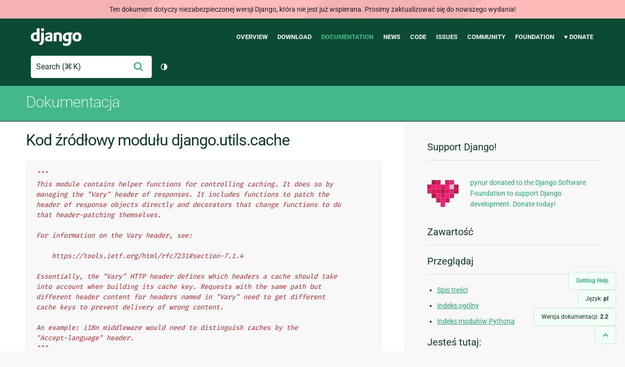

--- FILE ---
content_type: text/html; charset=utf-8
request_url: https://docs.djangoproject.com/pl/2.2/_modules/django/utils/cache/
body_size: 11904
content:
<!DOCTYPE html>
<html lang="pl">
  <head>
    <meta charset="utf-8">
    <meta http-equiv="X-UA-Compatible" content="IE=edge">
    <meta name="viewport" content="width=device-width, initial-scale=1">
    <meta name="ROBOTS" content="ALL" />
    <meta name="MSSmartTagsPreventParsing" content="true" />
    <meta name="Copyright" content="Django Software Foundation" />
    <meta name="keywords" content="Python, Django, framework, open-source" />
    <meta name="description" content="" />
    <meta name="fediverse:creator" content="@django@fosstodon.org" />
    
  
    
      
    
  
  <link rel="canonical" href="https://docs.djangoproject.com/pl/6.0/_modules/django/utils/cache/">
  
    
      
    
    <link rel="alternate"
          hreflang="el"
          href="https://docs.djangoproject.com/el/2.2/_modules/django/utils/cache/">
  
    
      
    
    <link rel="alternate"
          hreflang="en"
          href="https://docs.djangoproject.com/en/2.2/_modules/django/utils/cache/">
  
    
      
    
    <link rel="alternate"
          hreflang="es"
          href="https://docs.djangoproject.com/es/2.2/_modules/django/utils/cache/">
  
    
      
    
    <link rel="alternate"
          hreflang="fr"
          href="https://docs.djangoproject.com/fr/2.2/_modules/django/utils/cache/">
  
    
      
    
    <link rel="alternate"
          hreflang="id"
          href="https://docs.djangoproject.com/id/2.2/_modules/django/utils/cache/">
  
    
      
    
    <link rel="alternate"
          hreflang="ja"
          href="https://docs.djangoproject.com/ja/2.2/_modules/django/utils/cache/">
  
    
      
    
    <link rel="alternate"
          hreflang="ko"
          href="https://docs.djangoproject.com/ko/2.2/_modules/django/utils/cache/">
  
    
      
    
    <link rel="alternate"
          hreflang="pl"
          href="https://docs.djangoproject.com/pl/2.2/_modules/django/utils/cache/">
  
    
      
    
    <link rel="alternate"
          hreflang="pt-br"
          href="https://docs.djangoproject.com/pt-br/2.2/_modules/django/utils/cache/">
  
    
      
    
    <link rel="alternate"
          hreflang="zh-hans"
          href="https://docs.djangoproject.com/zh-hans/2.2/_modules/django/utils/cache/">
  

  <link rel="search"
        type="application/opensearchdescription+xml"
        href="https://docs.djangoproject.com/pl/2.2/search/description/"
        title="Dokumentacja Django">

    <!-- Favicons -->
    <link rel="apple-touch-icon" href="https://static.djangoproject.com/img/icon-touch.e4872c4da341.png">
    <link rel="icon" sizes="192x192" href="https://static.djangoproject.com/img/icon-touch.e4872c4da341.png">
    <link rel="shortcut icon" href="https://static.djangoproject.com/img/favicon.6dbf28c0650e.ico">
    <meta name="msapplication-TileColor" content="#113228">
    <meta name="msapplication-TileImage" content="https://static.djangoproject.com/img/icon-tile.b01ac0ef9f67.png">
    <meta name="theme-color" content="#0C4B33">

    
      <meta property="og:title" content="django.utils.cache | Dokumentacja Django" />
      <meta property="og:description" content="The web framework for perfectionists with deadlines." />
      <meta property="og:image" content="https://static.djangoproject.com/img/logos/django-logo-negative.1d528e2cb5fb.png" />
      <meta property="og:image:alt" content="Django logo" />
      <meta property="og:image:width" content="1200" />
      <meta property="og:image:height" content="546" />
      <meta property="og:image:type" content="image/png"/>
      <meta property="og:url" content="https://docs.djangoproject.com/pl/2.2/_modules/django/utils/cache/" />
      <meta property="og:site_name" content="Django Project" />

      <meta property="twitter:creator" content="djangoproject" />
      <meta property="twitter:site" content="djangoproject" />
      <meta property="twitter:card" content="summary">
    

    <title>django.utils.cache | Dokumentacja Django | Django</title>

    <link rel="stylesheet" href="https://static.djangoproject.com/css/output.cec6df2d8bbd.css" >

    <script src="https://static.djangoproject.com/js/mod/switch-dark-mode.139625c684db.js"></script>
    
  </head>

  <body id="generic" class="">
    
  
    <div id="outdated-warning" class="doc-floating-warning">
      Ten dokument dotyczy niezabezpieczonej wersji Django, która nie jest już wspierana. Prosimy zaktualizować się do nowszego wydania!
    </div>
  


    <a href="#main-content" class="skip-link">Skip to main content</a>
    

<header id="top">
  <div class="container container--flex--wrap--mobile">
    <a class="logo" href="https://www.djangoproject.com/">Django</a>
    <p class="meta">The web framework for perfectionists with deadlines.</p>
    <button class="menu-button">
      <i class="icon icon-reorder"></i>
      <span class="visuallyhidden">Menu</span>
    </button>
    <nav aria-labelledby="navigation-header">
      <span id="navigation-header" class="visuallyhidden">Main navigation</span>
      <ul>
        <li>
          <a href="https://www.djangoproject.com/start/overview/">Overview</a>
        </li>
        <li>
          <a href="https://www.djangoproject.com/download/">Download</a>
        </li>
        <li class="active">
          <a href="https://docs.djangoproject.com/">Documentation</a>
        </li>
        <li>
          <a href="https://www.djangoproject.com/weblog/">News</a>
        </li>
        <li>
          <a href="https://github.com/django/django" target="_blank" rel="noopener">Code</a>
        </li>
        <li>
          <a href="https://code.djangoproject.com/">Issues</a>
        </li>
        <li>
          <a href="https://www.djangoproject.com/community/">Community</a>
        </li>
        <li>
          <a href="https://www.djangoproject.com/foundation/">Foundation</a>
        </li>
        <li>
          <a href="https://www.djangoproject.com/fundraising/">&#9829; Donate</a>
        </li>
      </ul>
    </nav>
    <div class="header-tools">
      
<search class="search form-input" aria-labelledby="docs-search-label">
  <form action="https://docs.djangoproject.com/pl/2.2/search/">
    <label id="docs-search-label" class="visuallyhidden" for="id_q">Search</label>
    <input type="search" name="q" placeholder="Search" id="id_q">
    <input type="hidden" name="category" value="">

    <button type="submit">
      <i class="icon icon-search" aria-hidden="true"></i>
      <span class="visuallyhidden">Wyślij</span>
    </button>
  </form>
</search>

      

<button class="theme-toggle">
  <div class="visually-hidden theme-label-when-auto">Przełącz motyw (bieżący motyw: auto)</div>
  <div class="visually-hidden theme-label-when-light">Przełącz motyw (bieżący motyw: jasny)</div>
  <div class="visually-hidden theme-label-when-dark">Przełącz motyw (bieżący motyw: ciemny)</div>

  <div class="visually-hidden">Toggle Light / Dark / Auto color theme</div>
  <svg aria-hidden="true" class="theme-icon-when-auto">
    <use xlink:href="#icon-auto" />
  </svg>
  <svg aria-hidden="true" class="theme-icon-when-dark">
    <use xlink:href="#icon-moon" />
  </svg>
  <svg aria-hidden="true" class="theme-icon-when-light">
    <use xlink:href="#icon-sun" />
  </svg>
</button>

    </div>
  </div>
</header>

    

    <section class="copy-banner">
      <div class="container 
  container--flex container--flex--wrap--mobile
">
        
  <p><a href="https://docs.djangoproject.com/pl/2.2/">Dokumentacja</a></p>

      </div>
    </section>

    <div id="billboard">
      
    </div>

    <div class="container sidebar-right">
      <main id="main-content">

        
          
        

        
  <div id="version-switcher">
    <ul id="faq-link">
      <li class="current-link">
        <a href="https://docs.djangoproject.com/pl/2.2/faq/help/">
          <span>Getting Help</span>
        </a>
      </li>
    </ul>
    <ul id="doc-languages" class="language-switcher doc-switcher">
      <li class="current">
        <button>Język: <strong>pl</strong></button>
      </li>
      
        
          <li class="other">
            
              
            
            <a href="https://docs.djangoproject.com/zh-hans/2.2/_modules/django/utils/cache/">zh-hans</a>
          </li>
        
      
        
          <li class="other">
            
              
            
            <a href="https://docs.djangoproject.com/pt-br/2.2/_modules/django/utils/cache/">pt-br</a>
          </li>
        
      
        
      
        
          <li class="other">
            
              
            
            <a href="https://docs.djangoproject.com/ko/2.2/_modules/django/utils/cache/">ko</a>
          </li>
        
      
        
          <li class="other">
            
              
            
            <a href="https://docs.djangoproject.com/ja/2.2/_modules/django/utils/cache/">ja</a>
          </li>
        
      
        
          <li class="other">
            
              
            
            <a href="https://docs.djangoproject.com/id/2.2/_modules/django/utils/cache/">id</a>
          </li>
        
      
        
          <li class="other">
            
              
            
            <a href="https://docs.djangoproject.com/fr/2.2/_modules/django/utils/cache/">fr</a>
          </li>
        
      
        
          <li class="other">
            
              
            
            <a href="https://docs.djangoproject.com/es/2.2/_modules/django/utils/cache/">es</a>
          </li>
        
      
        
          <li class="other">
            
              
            
            <a href="https://docs.djangoproject.com/en/2.2/_modules/django/utils/cache/">en</a>
          </li>
        
      
        
          <li class="other">
            
              
            
            <a href="https://docs.djangoproject.com/el/2.2/_modules/django/utils/cache/">el</a>
          </li>
        
      
    </ul>

    
    <ul id="doc-versions" class="version-switcher doc-switcher">
      <li class="current ">
        <button>Wersja dokumentacji:
          <strong>2.2</strong>
        </button>
      </li>
      
        
          <li class="other">
            
              
            
            <a href="https://docs.djangoproject.com/pl/dev/_modules/django/utils/cache/">dev</a>
          </li>
        
      
        
      
        
          <li class="other">
            
              
            
            <a href="https://docs.djangoproject.com/pl/2.1/_modules/django/utils/cache/">2.1</a>
          </li>
        
      
        
          <li class="other">
            
              
            
            <a href="https://docs.djangoproject.com/pl/2.0/_modules/django/utils/cache/">2.0</a>
          </li>
        
      
        
          <li class="other">
            
              
            
            <a href="https://docs.djangoproject.com/pl/1.11/_modules/django/utils/cache/">1.11</a>
          </li>
        
      
        
          <li class="other">
            
              
            
            <a href="https://docs.djangoproject.com/pl/1.10/_modules/django/utils/cache/">1.10</a>
          </li>
        
      
    </ul>
    <ul id="backtotop-link">
      <li class="current-link">
        <a href="#top" aria-label="Back to top" class="icon-chevron-up-align"><i class="icon icon-chevron-up"></i></a>
      </li>
    </ul>
  </div>

  
    <article id="docs-content">
      <h1>Kod źródłowy modułu django.utils.cache</h1><div class="highlight"><pre>
<span></span><span class="sd">&quot;&quot;&quot;</span>
<span class="sd">This module contains helper functions for controlling caching. It does so by</span>
<span class="sd">managing the &quot;Vary&quot; header of responses. It includes functions to patch the</span>
<span class="sd">header of response objects directly and decorators that change functions to do</span>
<span class="sd">that header-patching themselves.</span>

<span class="sd">For information on the Vary header, see:</span>

<span class="sd">    https://tools.ietf.org/html/rfc7231#section-7.1.4</span>

<span class="sd">Essentially, the &quot;Vary&quot; HTTP header defines which headers a cache should take</span>
<span class="sd">into account when building its cache key. Requests with the same path but</span>
<span class="sd">different header content for headers named in &quot;Vary&quot; need to get different</span>
<span class="sd">cache keys to prevent delivery of wrong content.</span>

<span class="sd">An example: i18n middleware would need to distinguish caches by the</span>
<span class="sd">&quot;Accept-language&quot; header.</span>
<span class="sd">&quot;&quot;&quot;</span>
<span class="kn">import</span> <span class="nn">hashlib</span>
<span class="kn">import</span> <span class="nn">re</span>
<span class="kn">import</span> <span class="nn">time</span>

<span class="kn">from</span> <span class="nn">django.conf</span> <span class="k">import</span> <span class="n">settings</span>
<span class="kn">from</span> <span class="nn">django.core.cache</span> <span class="k">import</span> <span class="n">caches</span>
<span class="kn">from</span> <span class="nn">django.http</span> <span class="k">import</span> <span class="n">HttpResponse</span><span class="p">,</span> <span class="n">HttpResponseNotModified</span>
<span class="kn">from</span> <span class="nn">django.utils.encoding</span> <span class="k">import</span> <span class="n">iri_to_uri</span>
<span class="kn">from</span> <span class="nn">django.utils.http</span> <span class="k">import</span> <span class="p">(</span>
    <span class="n">http_date</span><span class="p">,</span> <span class="n">parse_etags</span><span class="p">,</span> <span class="n">parse_http_date_safe</span><span class="p">,</span> <span class="n">quote_etag</span><span class="p">,</span>
<span class="p">)</span>
<span class="kn">from</span> <span class="nn">django.utils.log</span> <span class="k">import</span> <span class="n">log_response</span>
<span class="kn">from</span> <span class="nn">django.utils.timezone</span> <span class="k">import</span> <span class="n">get_current_timezone_name</span>
<span class="kn">from</span> <span class="nn">django.utils.translation</span> <span class="k">import</span> <span class="n">get_language</span>

<span class="n">cc_delim_re</span> <span class="o">=</span> <span class="n">re</span><span class="o">.</span><span class="n">compile</span><span class="p">(</span><span class="sa">r</span><span class="s1">&#39;\s*,\s*&#39;</span><span class="p">)</span>


<div class="viewcode-block" id="patch_cache_control"><a class="viewcode-back" href="../../../../ref/utils/#django.utils.cache.patch_cache_control">[dokumentacja]</a><span class="k">def</span> <span class="nf">patch_cache_control</span><span class="p">(</span><span class="n">response</span><span class="p">,</span> <span class="o">**</span><span class="n">kwargs</span><span class="p">):</span>
    <span class="sd">&quot;&quot;&quot;</span>
<span class="sd">    Patch the Cache-Control header by adding all keyword arguments to it.</span>
<span class="sd">    The transformation is as follows:</span>

<span class="sd">    * All keyword parameter names are turned to lowercase, and underscores</span>
<span class="sd">      are converted to hyphens.</span>
<span class="sd">    * If the value of a parameter is True (exactly True, not just a</span>
<span class="sd">      true value), only the parameter name is added to the header.</span>
<span class="sd">    * All other parameters are added with their value, after applying</span>
<span class="sd">      str() to it.</span>
<span class="sd">    &quot;&quot;&quot;</span>
    <span class="k">def</span> <span class="nf">dictitem</span><span class="p">(</span><span class="n">s</span><span class="p">):</span>
        <span class="n">t</span> <span class="o">=</span> <span class="n">s</span><span class="o">.</span><span class="n">split</span><span class="p">(</span><span class="s1">&#39;=&#39;</span><span class="p">,</span> <span class="mi">1</span><span class="p">)</span>
        <span class="k">if</span> <span class="nb">len</span><span class="p">(</span><span class="n">t</span><span class="p">)</span> <span class="o">&gt;</span> <span class="mi">1</span><span class="p">:</span>
            <span class="k">return</span> <span class="p">(</span><span class="n">t</span><span class="p">[</span><span class="mi">0</span><span class="p">]</span><span class="o">.</span><span class="n">lower</span><span class="p">(),</span> <span class="n">t</span><span class="p">[</span><span class="mi">1</span><span class="p">])</span>
        <span class="k">else</span><span class="p">:</span>
            <span class="k">return</span> <span class="p">(</span><span class="n">t</span><span class="p">[</span><span class="mi">0</span><span class="p">]</span><span class="o">.</span><span class="n">lower</span><span class="p">(),</span> <span class="kc">True</span><span class="p">)</span>

    <span class="k">def</span> <span class="nf">dictvalue</span><span class="p">(</span><span class="n">t</span><span class="p">):</span>
        <span class="k">if</span> <span class="n">t</span><span class="p">[</span><span class="mi">1</span><span class="p">]</span> <span class="ow">is</span> <span class="kc">True</span><span class="p">:</span>
            <span class="k">return</span> <span class="n">t</span><span class="p">[</span><span class="mi">0</span><span class="p">]</span>
        <span class="k">else</span><span class="p">:</span>
            <span class="k">return</span> <span class="s1">&#39;</span><span class="si">%s</span><span class="s1">=</span><span class="si">%s</span><span class="s1">&#39;</span> <span class="o">%</span> <span class="p">(</span><span class="n">t</span><span class="p">[</span><span class="mi">0</span><span class="p">],</span> <span class="n">t</span><span class="p">[</span><span class="mi">1</span><span class="p">])</span>

    <span class="k">if</span> <span class="n">response</span><span class="o">.</span><span class="n">get</span><span class="p">(</span><span class="s1">&#39;Cache-Control&#39;</span><span class="p">):</span>
        <span class="n">cc</span> <span class="o">=</span> <span class="n">cc_delim_re</span><span class="o">.</span><span class="n">split</span><span class="p">(</span><span class="n">response</span><span class="p">[</span><span class="s1">&#39;Cache-Control&#39;</span><span class="p">])</span>
        <span class="n">cc</span> <span class="o">=</span> <span class="nb">dict</span><span class="p">(</span><span class="n">dictitem</span><span class="p">(</span><span class="n">el</span><span class="p">)</span> <span class="k">for</span> <span class="n">el</span> <span class="ow">in</span> <span class="n">cc</span><span class="p">)</span>
    <span class="k">else</span><span class="p">:</span>
        <span class="n">cc</span> <span class="o">=</span> <span class="p">{}</span>

    <span class="c1"># If there&#39;s already a max-age header but we&#39;re being asked to set a new</span>
    <span class="c1"># max-age, use the minimum of the two ages. In practice this happens when</span>
    <span class="c1"># a decorator and a piece of middleware both operate on a given view.</span>
    <span class="k">if</span> <span class="s1">&#39;max-age&#39;</span> <span class="ow">in</span> <span class="n">cc</span> <span class="ow">and</span> <span class="s1">&#39;max_age&#39;</span> <span class="ow">in</span> <span class="n">kwargs</span><span class="p">:</span>
        <span class="n">kwargs</span><span class="p">[</span><span class="s1">&#39;max_age&#39;</span><span class="p">]</span> <span class="o">=</span> <span class="nb">min</span><span class="p">(</span><span class="nb">int</span><span class="p">(</span><span class="n">cc</span><span class="p">[</span><span class="s1">&#39;max-age&#39;</span><span class="p">]),</span> <span class="n">kwargs</span><span class="p">[</span><span class="s1">&#39;max_age&#39;</span><span class="p">])</span>

    <span class="c1"># Allow overriding private caching and vice versa</span>
    <span class="k">if</span> <span class="s1">&#39;private&#39;</span> <span class="ow">in</span> <span class="n">cc</span> <span class="ow">and</span> <span class="s1">&#39;public&#39;</span> <span class="ow">in</span> <span class="n">kwargs</span><span class="p">:</span>
        <span class="k">del</span> <span class="n">cc</span><span class="p">[</span><span class="s1">&#39;private&#39;</span><span class="p">]</span>
    <span class="k">elif</span> <span class="s1">&#39;public&#39;</span> <span class="ow">in</span> <span class="n">cc</span> <span class="ow">and</span> <span class="s1">&#39;private&#39;</span> <span class="ow">in</span> <span class="n">kwargs</span><span class="p">:</span>
        <span class="k">del</span> <span class="n">cc</span><span class="p">[</span><span class="s1">&#39;public&#39;</span><span class="p">]</span>

    <span class="k">for</span> <span class="p">(</span><span class="n">k</span><span class="p">,</span> <span class="n">v</span><span class="p">)</span> <span class="ow">in</span> <span class="n">kwargs</span><span class="o">.</span><span class="n">items</span><span class="p">():</span>
        <span class="n">cc</span><span class="p">[</span><span class="n">k</span><span class="o">.</span><span class="n">replace</span><span class="p">(</span><span class="s1">&#39;_&#39;</span><span class="p">,</span> <span class="s1">&#39;-&#39;</span><span class="p">)]</span> <span class="o">=</span> <span class="n">v</span>
    <span class="n">cc</span> <span class="o">=</span> <span class="s1">&#39;, &#39;</span><span class="o">.</span><span class="n">join</span><span class="p">(</span><span class="n">dictvalue</span><span class="p">(</span><span class="n">el</span><span class="p">)</span> <span class="k">for</span> <span class="n">el</span> <span class="ow">in</span> <span class="n">cc</span><span class="o">.</span><span class="n">items</span><span class="p">())</span>
    <span class="n">response</span><span class="p">[</span><span class="s1">&#39;Cache-Control&#39;</span><span class="p">]</span> <span class="o">=</span> <span class="n">cc</span></div>


<div class="viewcode-block" id="get_max_age"><a class="viewcode-back" href="../../../../ref/utils/#django.utils.cache.get_max_age">[dokumentacja]</a><span class="k">def</span> <span class="nf">get_max_age</span><span class="p">(</span><span class="n">response</span><span class="p">):</span>
    <span class="sd">&quot;&quot;&quot;</span>
<span class="sd">    Return the max-age from the response Cache-Control header as an integer,</span>
<span class="sd">    or None if it wasn&#39;t found or wasn&#39;t an integer.</span>
<span class="sd">    &quot;&quot;&quot;</span>
    <span class="k">if</span> <span class="ow">not</span> <span class="n">response</span><span class="o">.</span><span class="n">has_header</span><span class="p">(</span><span class="s1">&#39;Cache-Control&#39;</span><span class="p">):</span>
        <span class="k">return</span>
    <span class="n">cc</span> <span class="o">=</span> <span class="nb">dict</span><span class="p">(</span><span class="n">_to_tuple</span><span class="p">(</span><span class="n">el</span><span class="p">)</span> <span class="k">for</span> <span class="n">el</span> <span class="ow">in</span> <span class="n">cc_delim_re</span><span class="o">.</span><span class="n">split</span><span class="p">(</span><span class="n">response</span><span class="p">[</span><span class="s1">&#39;Cache-Control&#39;</span><span class="p">]))</span>
    <span class="k">try</span><span class="p">:</span>
        <span class="k">return</span> <span class="nb">int</span><span class="p">(</span><span class="n">cc</span><span class="p">[</span><span class="s1">&#39;max-age&#39;</span><span class="p">])</span>
    <span class="k">except</span> <span class="p">(</span><span class="ne">ValueError</span><span class="p">,</span> <span class="ne">TypeError</span><span class="p">,</span> <span class="ne">KeyError</span><span class="p">):</span>
        <span class="k">pass</span></div>


<span class="k">def</span> <span class="nf">set_response_etag</span><span class="p">(</span><span class="n">response</span><span class="p">):</span>
    <span class="k">if</span> <span class="ow">not</span> <span class="n">response</span><span class="o">.</span><span class="n">streaming</span><span class="p">:</span>
        <span class="n">response</span><span class="p">[</span><span class="s1">&#39;ETag&#39;</span><span class="p">]</span> <span class="o">=</span> <span class="n">quote_etag</span><span class="p">(</span><span class="n">hashlib</span><span class="o">.</span><span class="n">md5</span><span class="p">(</span><span class="n">response</span><span class="o">.</span><span class="n">content</span><span class="p">)</span><span class="o">.</span><span class="n">hexdigest</span><span class="p">())</span>
    <span class="k">return</span> <span class="n">response</span>


<span class="k">def</span> <span class="nf">_precondition_failed</span><span class="p">(</span><span class="n">request</span><span class="p">):</span>
    <span class="n">response</span> <span class="o">=</span> <span class="n">HttpResponse</span><span class="p">(</span><span class="n">status</span><span class="o">=</span><span class="mi">412</span><span class="p">)</span>
    <span class="n">log_response</span><span class="p">(</span>
        <span class="s1">&#39;Precondition Failed: </span><span class="si">%s</span><span class="s1">&#39;</span><span class="p">,</span> <span class="n">request</span><span class="o">.</span><span class="n">path</span><span class="p">,</span>
        <span class="n">response</span><span class="o">=</span><span class="n">response</span><span class="p">,</span>
        <span class="n">request</span><span class="o">=</span><span class="n">request</span><span class="p">,</span>
    <span class="p">)</span>
    <span class="k">return</span> <span class="n">response</span>


<span class="k">def</span> <span class="nf">_not_modified</span><span class="p">(</span><span class="n">request</span><span class="p">,</span> <span class="n">response</span><span class="o">=</span><span class="kc">None</span><span class="p">):</span>
    <span class="n">new_response</span> <span class="o">=</span> <span class="n">HttpResponseNotModified</span><span class="p">()</span>
    <span class="k">if</span> <span class="n">response</span><span class="p">:</span>
        <span class="c1"># Preserve the headers required by Section 4.1 of RFC 7232, as well as</span>
        <span class="c1"># Last-Modified.</span>
        <span class="k">for</span> <span class="n">header</span> <span class="ow">in</span> <span class="p">(</span><span class="s1">&#39;Cache-Control&#39;</span><span class="p">,</span> <span class="s1">&#39;Content-Location&#39;</span><span class="p">,</span> <span class="s1">&#39;Date&#39;</span><span class="p">,</span> <span class="s1">&#39;ETag&#39;</span><span class="p">,</span> <span class="s1">&#39;Expires&#39;</span><span class="p">,</span> <span class="s1">&#39;Last-Modified&#39;</span><span class="p">,</span> <span class="s1">&#39;Vary&#39;</span><span class="p">):</span>
            <span class="k">if</span> <span class="n">header</span> <span class="ow">in</span> <span class="n">response</span><span class="p">:</span>
                <span class="n">new_response</span><span class="p">[</span><span class="n">header</span><span class="p">]</span> <span class="o">=</span> <span class="n">response</span><span class="p">[</span><span class="n">header</span><span class="p">]</span>

        <span class="c1"># Preserve cookies as per the cookie specification: &quot;If a proxy server</span>
        <span class="c1"># receives a response which contains a Set-cookie header, it should</span>
        <span class="c1"># propagate the Set-cookie header to the client, regardless of whether</span>
        <span class="c1"># the response was 304 (Not Modified) or 200 (OK).</span>
        <span class="c1"># https://curl.haxx.se/rfc/cookie_spec.html</span>
        <span class="n">new_response</span><span class="o">.</span><span class="n">cookies</span> <span class="o">=</span> <span class="n">response</span><span class="o">.</span><span class="n">cookies</span>
    <span class="k">return</span> <span class="n">new_response</span>


<span class="k">def</span> <span class="nf">get_conditional_response</span><span class="p">(</span><span class="n">request</span><span class="p">,</span> <span class="n">etag</span><span class="o">=</span><span class="kc">None</span><span class="p">,</span> <span class="n">last_modified</span><span class="o">=</span><span class="kc">None</span><span class="p">,</span> <span class="n">response</span><span class="o">=</span><span class="kc">None</span><span class="p">):</span>
    <span class="c1"># Only return conditional responses on successful requests.</span>
    <span class="k">if</span> <span class="n">response</span> <span class="ow">and</span> <span class="ow">not</span> <span class="p">(</span><span class="mi">200</span> <span class="o">&lt;=</span> <span class="n">response</span><span class="o">.</span><span class="n">status_code</span> <span class="o">&lt;</span> <span class="mi">300</span><span class="p">):</span>
        <span class="k">return</span> <span class="n">response</span>

    <span class="c1"># Get HTTP request headers.</span>
    <span class="n">if_match_etags</span> <span class="o">=</span> <span class="n">parse_etags</span><span class="p">(</span><span class="n">request</span><span class="o">.</span><span class="n">META</span><span class="o">.</span><span class="n">get</span><span class="p">(</span><span class="s1">&#39;HTTP_IF_MATCH&#39;</span><span class="p">,</span> <span class="s1">&#39;&#39;</span><span class="p">))</span>
    <span class="n">if_unmodified_since</span> <span class="o">=</span> <span class="n">request</span><span class="o">.</span><span class="n">META</span><span class="o">.</span><span class="n">get</span><span class="p">(</span><span class="s1">&#39;HTTP_IF_UNMODIFIED_SINCE&#39;</span><span class="p">)</span>
    <span class="n">if_unmodified_since</span> <span class="o">=</span> <span class="n">if_unmodified_since</span> <span class="ow">and</span> <span class="n">parse_http_date_safe</span><span class="p">(</span><span class="n">if_unmodified_since</span><span class="p">)</span>
    <span class="n">if_none_match_etags</span> <span class="o">=</span> <span class="n">parse_etags</span><span class="p">(</span><span class="n">request</span><span class="o">.</span><span class="n">META</span><span class="o">.</span><span class="n">get</span><span class="p">(</span><span class="s1">&#39;HTTP_IF_NONE_MATCH&#39;</span><span class="p">,</span> <span class="s1">&#39;&#39;</span><span class="p">))</span>
    <span class="n">if_modified_since</span> <span class="o">=</span> <span class="n">request</span><span class="o">.</span><span class="n">META</span><span class="o">.</span><span class="n">get</span><span class="p">(</span><span class="s1">&#39;HTTP_IF_MODIFIED_SINCE&#39;</span><span class="p">)</span>
    <span class="n">if_modified_since</span> <span class="o">=</span> <span class="n">if_modified_since</span> <span class="ow">and</span> <span class="n">parse_http_date_safe</span><span class="p">(</span><span class="n">if_modified_since</span><span class="p">)</span>

    <span class="c1"># Step 1 of section 6 of RFC 7232: Test the If-Match precondition.</span>
    <span class="k">if</span> <span class="n">if_match_etags</span> <span class="ow">and</span> <span class="ow">not</span> <span class="n">_if_match_passes</span><span class="p">(</span><span class="n">etag</span><span class="p">,</span> <span class="n">if_match_etags</span><span class="p">):</span>
        <span class="k">return</span> <span class="n">_precondition_failed</span><span class="p">(</span><span class="n">request</span><span class="p">)</span>

    <span class="c1"># Step 2: Test the If-Unmodified-Since precondition.</span>
    <span class="k">if</span> <span class="p">(</span><span class="ow">not</span> <span class="n">if_match_etags</span> <span class="ow">and</span> <span class="n">if_unmodified_since</span> <span class="ow">and</span>
            <span class="ow">not</span> <span class="n">_if_unmodified_since_passes</span><span class="p">(</span><span class="n">last_modified</span><span class="p">,</span> <span class="n">if_unmodified_since</span><span class="p">)):</span>
        <span class="k">return</span> <span class="n">_precondition_failed</span><span class="p">(</span><span class="n">request</span><span class="p">)</span>

    <span class="c1"># Step 3: Test the If-None-Match precondition.</span>
    <span class="k">if</span> <span class="n">if_none_match_etags</span> <span class="ow">and</span> <span class="ow">not</span> <span class="n">_if_none_match_passes</span><span class="p">(</span><span class="n">etag</span><span class="p">,</span> <span class="n">if_none_match_etags</span><span class="p">):</span>
        <span class="k">if</span> <span class="n">request</span><span class="o">.</span><span class="n">method</span> <span class="ow">in</span> <span class="p">(</span><span class="s1">&#39;GET&#39;</span><span class="p">,</span> <span class="s1">&#39;HEAD&#39;</span><span class="p">):</span>
            <span class="k">return</span> <span class="n">_not_modified</span><span class="p">(</span><span class="n">request</span><span class="p">,</span> <span class="n">response</span><span class="p">)</span>
        <span class="k">else</span><span class="p">:</span>
            <span class="k">return</span> <span class="n">_precondition_failed</span><span class="p">(</span><span class="n">request</span><span class="p">)</span>

    <span class="c1"># Step 4: Test the If-Modified-Since precondition.</span>
    <span class="k">if</span> <span class="p">(</span><span class="ow">not</span> <span class="n">if_none_match_etags</span> <span class="ow">and</span> <span class="n">if_modified_since</span> <span class="ow">and</span>
            <span class="ow">not</span> <span class="n">_if_modified_since_passes</span><span class="p">(</span><span class="n">last_modified</span><span class="p">,</span> <span class="n">if_modified_since</span><span class="p">)):</span>
        <span class="k">if</span> <span class="n">request</span><span class="o">.</span><span class="n">method</span> <span class="ow">in</span> <span class="p">(</span><span class="s1">&#39;GET&#39;</span><span class="p">,</span> <span class="s1">&#39;HEAD&#39;</span><span class="p">):</span>
            <span class="k">return</span> <span class="n">_not_modified</span><span class="p">(</span><span class="n">request</span><span class="p">,</span> <span class="n">response</span><span class="p">)</span>

    <span class="c1"># Step 5: Test the If-Range precondition (not supported).</span>
    <span class="c1"># Step 6: Return original response since there isn&#39;t a conditional response.</span>
    <span class="k">return</span> <span class="n">response</span>


<span class="k">def</span> <span class="nf">_if_match_passes</span><span class="p">(</span><span class="n">target_etag</span><span class="p">,</span> <span class="n">etags</span><span class="p">):</span>
    <span class="sd">&quot;&quot;&quot;</span>
<span class="sd">    Test the If-Match comparison as defined in section 3.1 of RFC 7232.</span>
<span class="sd">    &quot;&quot;&quot;</span>
    <span class="k">if</span> <span class="ow">not</span> <span class="n">target_etag</span><span class="p">:</span>
        <span class="c1"># If there isn&#39;t an ETag, then there can&#39;t be a match.</span>
        <span class="k">return</span> <span class="kc">False</span>
    <span class="k">elif</span> <span class="n">etags</span> <span class="o">==</span> <span class="p">[</span><span class="s1">&#39;*&#39;</span><span class="p">]:</span>
        <span class="c1"># The existence of an ETag means that there is &quot;a current</span>
        <span class="c1"># representation for the target resource&quot;, even if the ETag is weak,</span>
        <span class="c1"># so there is a match to &#39;*&#39;.</span>
        <span class="k">return</span> <span class="kc">True</span>
    <span class="k">elif</span> <span class="n">target_etag</span><span class="o">.</span><span class="n">startswith</span><span class="p">(</span><span class="s1">&#39;W/&#39;</span><span class="p">):</span>
        <span class="c1"># A weak ETag can never strongly match another ETag.</span>
        <span class="k">return</span> <span class="kc">False</span>
    <span class="k">else</span><span class="p">:</span>
        <span class="c1"># Since the ETag is strong, this will only return True if there&#39;s a</span>
        <span class="c1"># strong match.</span>
        <span class="k">return</span> <span class="n">target_etag</span> <span class="ow">in</span> <span class="n">etags</span>


<span class="k">def</span> <span class="nf">_if_unmodified_since_passes</span><span class="p">(</span><span class="n">last_modified</span><span class="p">,</span> <span class="n">if_unmodified_since</span><span class="p">):</span>
    <span class="sd">&quot;&quot;&quot;</span>
<span class="sd">    Test the If-Unmodified-Since comparison as defined in section 3.4 of</span>
<span class="sd">    RFC 7232.</span>
<span class="sd">    &quot;&quot;&quot;</span>
    <span class="k">return</span> <span class="n">last_modified</span> <span class="ow">and</span> <span class="n">last_modified</span> <span class="o">&lt;=</span> <span class="n">if_unmodified_since</span>


<span class="k">def</span> <span class="nf">_if_none_match_passes</span><span class="p">(</span><span class="n">target_etag</span><span class="p">,</span> <span class="n">etags</span><span class="p">):</span>
    <span class="sd">&quot;&quot;&quot;</span>
<span class="sd">    Test the If-None-Match comparison as defined in section 3.2 of RFC 7232.</span>
<span class="sd">    &quot;&quot;&quot;</span>
    <span class="k">if</span> <span class="ow">not</span> <span class="n">target_etag</span><span class="p">:</span>
        <span class="c1"># If there isn&#39;t an ETag, then there isn&#39;t a match.</span>
        <span class="k">return</span> <span class="kc">True</span>
    <span class="k">elif</span> <span class="n">etags</span> <span class="o">==</span> <span class="p">[</span><span class="s1">&#39;*&#39;</span><span class="p">]:</span>
        <span class="c1"># The existence of an ETag means that there is &quot;a current</span>
        <span class="c1"># representation for the target resource&quot;, so there is a match to &#39;*&#39;.</span>
        <span class="k">return</span> <span class="kc">False</span>
    <span class="k">else</span><span class="p">:</span>
        <span class="c1"># The comparison should be weak, so look for a match after stripping</span>
        <span class="c1"># off any weak indicators.</span>
        <span class="n">target_etag</span> <span class="o">=</span> <span class="n">target_etag</span><span class="o">.</span><span class="n">strip</span><span class="p">(</span><span class="s1">&#39;W/&#39;</span><span class="p">)</span>
        <span class="n">etags</span> <span class="o">=</span> <span class="p">(</span><span class="n">etag</span><span class="o">.</span><span class="n">strip</span><span class="p">(</span><span class="s1">&#39;W/&#39;</span><span class="p">)</span> <span class="k">for</span> <span class="n">etag</span> <span class="ow">in</span> <span class="n">etags</span><span class="p">)</span>
        <span class="k">return</span> <span class="n">target_etag</span> <span class="ow">not</span> <span class="ow">in</span> <span class="n">etags</span>


<span class="k">def</span> <span class="nf">_if_modified_since_passes</span><span class="p">(</span><span class="n">last_modified</span><span class="p">,</span> <span class="n">if_modified_since</span><span class="p">):</span>
    <span class="sd">&quot;&quot;&quot;</span>
<span class="sd">    Test the If-Modified-Since comparison as defined in section 3.3 of RFC 7232.</span>
<span class="sd">    &quot;&quot;&quot;</span>
    <span class="k">return</span> <span class="ow">not</span> <span class="n">last_modified</span> <span class="ow">or</span> <span class="n">last_modified</span> <span class="o">&gt;</span> <span class="n">if_modified_since</span>


<div class="viewcode-block" id="patch_response_headers"><a class="viewcode-back" href="../../../../ref/utils/#django.utils.cache.patch_response_headers">[dokumentacja]</a><span class="k">def</span> <span class="nf">patch_response_headers</span><span class="p">(</span><span class="n">response</span><span class="p">,</span> <span class="n">cache_timeout</span><span class="o">=</span><span class="kc">None</span><span class="p">):</span>
    <span class="sd">&quot;&quot;&quot;</span>
<span class="sd">    Add HTTP caching headers to the given HttpResponse: Expires and</span>
<span class="sd">    Cache-Control.</span>

<span class="sd">    Each header is only added if it isn&#39;t already set.</span>

<span class="sd">    cache_timeout is in seconds. The CACHE_MIDDLEWARE_SECONDS setting is used</span>
<span class="sd">    by default.</span>
<span class="sd">    &quot;&quot;&quot;</span>
    <span class="k">if</span> <span class="n">cache_timeout</span> <span class="ow">is</span> <span class="kc">None</span><span class="p">:</span>
        <span class="n">cache_timeout</span> <span class="o">=</span> <span class="n">settings</span><span class="o">.</span><span class="n">CACHE_MIDDLEWARE_SECONDS</span>
    <span class="k">if</span> <span class="n">cache_timeout</span> <span class="o">&lt;</span> <span class="mi">0</span><span class="p">:</span>
        <span class="n">cache_timeout</span> <span class="o">=</span> <span class="mi">0</span>  <span class="c1"># Can&#39;t have max-age negative</span>
    <span class="k">if</span> <span class="ow">not</span> <span class="n">response</span><span class="o">.</span><span class="n">has_header</span><span class="p">(</span><span class="s1">&#39;Expires&#39;</span><span class="p">):</span>
        <span class="n">response</span><span class="p">[</span><span class="s1">&#39;Expires&#39;</span><span class="p">]</span> <span class="o">=</span> <span class="n">http_date</span><span class="p">(</span><span class="n">time</span><span class="o">.</span><span class="n">time</span><span class="p">()</span> <span class="o">+</span> <span class="n">cache_timeout</span><span class="p">)</span>
    <span class="n">patch_cache_control</span><span class="p">(</span><span class="n">response</span><span class="p">,</span> <span class="n">max_age</span><span class="o">=</span><span class="n">cache_timeout</span><span class="p">)</span></div>


<div class="viewcode-block" id="add_never_cache_headers"><a class="viewcode-back" href="../../../../ref/utils/#django.utils.cache.add_never_cache_headers">[dokumentacja]</a><span class="k">def</span> <span class="nf">add_never_cache_headers</span><span class="p">(</span><span class="n">response</span><span class="p">):</span>
    <span class="sd">&quot;&quot;&quot;</span>
<span class="sd">    Add headers to a response to indicate that a page should never be cached.</span>
<span class="sd">    &quot;&quot;&quot;</span>
    <span class="n">patch_response_headers</span><span class="p">(</span><span class="n">response</span><span class="p">,</span> <span class="n">cache_timeout</span><span class="o">=-</span><span class="mi">1</span><span class="p">)</span>
    <span class="n">patch_cache_control</span><span class="p">(</span><span class="n">response</span><span class="p">,</span> <span class="n">no_cache</span><span class="o">=</span><span class="kc">True</span><span class="p">,</span> <span class="n">no_store</span><span class="o">=</span><span class="kc">True</span><span class="p">,</span> <span class="n">must_revalidate</span><span class="o">=</span><span class="kc">True</span><span class="p">)</span></div>


<div class="viewcode-block" id="patch_vary_headers"><a class="viewcode-back" href="../../../../ref/utils/#django.utils.cache.patch_vary_headers">[dokumentacja]</a><span class="k">def</span> <span class="nf">patch_vary_headers</span><span class="p">(</span><span class="n">response</span><span class="p">,</span> <span class="n">newheaders</span><span class="p">):</span>
    <span class="sd">&quot;&quot;&quot;</span>
<span class="sd">    Add (or update) the &quot;Vary&quot; header in the given HttpResponse object.</span>
<span class="sd">    newheaders is a list of header names that should be in &quot;Vary&quot;. Existing</span>
<span class="sd">    headers in &quot;Vary&quot; aren&#39;t removed.</span>
<span class="sd">    &quot;&quot;&quot;</span>
    <span class="c1"># Note that we need to keep the original order intact, because cache</span>
    <span class="c1"># implementations may rely on the order of the Vary contents in, say,</span>
    <span class="c1"># computing an MD5 hash.</span>
    <span class="k">if</span> <span class="n">response</span><span class="o">.</span><span class="n">has_header</span><span class="p">(</span><span class="s1">&#39;Vary&#39;</span><span class="p">):</span>
        <span class="n">vary_headers</span> <span class="o">=</span> <span class="n">cc_delim_re</span><span class="o">.</span><span class="n">split</span><span class="p">(</span><span class="n">response</span><span class="p">[</span><span class="s1">&#39;Vary&#39;</span><span class="p">])</span>
    <span class="k">else</span><span class="p">:</span>
        <span class="n">vary_headers</span> <span class="o">=</span> <span class="p">[]</span>
    <span class="c1"># Use .lower() here so we treat headers as case-insensitive.</span>
    <span class="n">existing_headers</span> <span class="o">=</span> <span class="p">{</span><span class="n">header</span><span class="o">.</span><span class="n">lower</span><span class="p">()</span> <span class="k">for</span> <span class="n">header</span> <span class="ow">in</span> <span class="n">vary_headers</span><span class="p">}</span>
    <span class="n">additional_headers</span> <span class="o">=</span> <span class="p">[</span><span class="n">newheader</span> <span class="k">for</span> <span class="n">newheader</span> <span class="ow">in</span> <span class="n">newheaders</span>
                          <span class="k">if</span> <span class="n">newheader</span><span class="o">.</span><span class="n">lower</span><span class="p">()</span> <span class="ow">not</span> <span class="ow">in</span> <span class="n">existing_headers</span><span class="p">]</span>
    <span class="n">response</span><span class="p">[</span><span class="s1">&#39;Vary&#39;</span><span class="p">]</span> <span class="o">=</span> <span class="s1">&#39;, &#39;</span><span class="o">.</span><span class="n">join</span><span class="p">(</span><span class="n">vary_headers</span> <span class="o">+</span> <span class="n">additional_headers</span><span class="p">)</span></div>


<span class="k">def</span> <span class="nf">has_vary_header</span><span class="p">(</span><span class="n">response</span><span class="p">,</span> <span class="n">header_query</span><span class="p">):</span>
    <span class="sd">&quot;&quot;&quot;</span>
<span class="sd">    Check to see if the response has a given header name in its Vary header.</span>
<span class="sd">    &quot;&quot;&quot;</span>
    <span class="k">if</span> <span class="ow">not</span> <span class="n">response</span><span class="o">.</span><span class="n">has_header</span><span class="p">(</span><span class="s1">&#39;Vary&#39;</span><span class="p">):</span>
        <span class="k">return</span> <span class="kc">False</span>
    <span class="n">vary_headers</span> <span class="o">=</span> <span class="n">cc_delim_re</span><span class="o">.</span><span class="n">split</span><span class="p">(</span><span class="n">response</span><span class="p">[</span><span class="s1">&#39;Vary&#39;</span><span class="p">])</span>
    <span class="n">existing_headers</span> <span class="o">=</span> <span class="p">{</span><span class="n">header</span><span class="o">.</span><span class="n">lower</span><span class="p">()</span> <span class="k">for</span> <span class="n">header</span> <span class="ow">in</span> <span class="n">vary_headers</span><span class="p">}</span>
    <span class="k">return</span> <span class="n">header_query</span><span class="o">.</span><span class="n">lower</span><span class="p">()</span> <span class="ow">in</span> <span class="n">existing_headers</span>


<span class="k">def</span> <span class="nf">_i18n_cache_key_suffix</span><span class="p">(</span><span class="n">request</span><span class="p">,</span> <span class="n">cache_key</span><span class="p">):</span>
    <span class="sd">&quot;&quot;&quot;If necessary, add the current locale or time zone to the cache key.&quot;&quot;&quot;</span>
    <span class="k">if</span> <span class="n">settings</span><span class="o">.</span><span class="n">USE_I18N</span> <span class="ow">or</span> <span class="n">settings</span><span class="o">.</span><span class="n">USE_L10N</span><span class="p">:</span>
        <span class="c1"># first check if LocaleMiddleware or another middleware added</span>
        <span class="c1"># LANGUAGE_CODE to request, then fall back to the active language</span>
        <span class="c1"># which in turn can also fall back to settings.LANGUAGE_CODE</span>
        <span class="n">cache_key</span> <span class="o">+=</span> <span class="s1">&#39;.</span><span class="si">%s</span><span class="s1">&#39;</span> <span class="o">%</span> <span class="nb">getattr</span><span class="p">(</span><span class="n">request</span><span class="p">,</span> <span class="s1">&#39;LANGUAGE_CODE&#39;</span><span class="p">,</span> <span class="n">get_language</span><span class="p">())</span>
    <span class="k">if</span> <span class="n">settings</span><span class="o">.</span><span class="n">USE_TZ</span><span class="p">:</span>
        <span class="n">cache_key</span> <span class="o">+=</span> <span class="s1">&#39;.</span><span class="si">%s</span><span class="s1">&#39;</span> <span class="o">%</span> <span class="n">get_current_timezone_name</span><span class="p">()</span>
    <span class="k">return</span> <span class="n">cache_key</span>


<span class="k">def</span> <span class="nf">_generate_cache_key</span><span class="p">(</span><span class="n">request</span><span class="p">,</span> <span class="n">method</span><span class="p">,</span> <span class="n">headerlist</span><span class="p">,</span> <span class="n">key_prefix</span><span class="p">):</span>
    <span class="sd">&quot;&quot;&quot;Return a cache key from the headers given in the header list.&quot;&quot;&quot;</span>
    <span class="n">ctx</span> <span class="o">=</span> <span class="n">hashlib</span><span class="o">.</span><span class="n">md5</span><span class="p">()</span>
    <span class="k">for</span> <span class="n">header</span> <span class="ow">in</span> <span class="n">headerlist</span><span class="p">:</span>
        <span class="n">value</span> <span class="o">=</span> <span class="n">request</span><span class="o">.</span><span class="n">META</span><span class="o">.</span><span class="n">get</span><span class="p">(</span><span class="n">header</span><span class="p">)</span>
        <span class="k">if</span> <span class="n">value</span> <span class="ow">is</span> <span class="ow">not</span> <span class="kc">None</span><span class="p">:</span>
            <span class="n">ctx</span><span class="o">.</span><span class="n">update</span><span class="p">(</span><span class="n">value</span><span class="o">.</span><span class="n">encode</span><span class="p">())</span>
    <span class="n">url</span> <span class="o">=</span> <span class="n">hashlib</span><span class="o">.</span><span class="n">md5</span><span class="p">(</span><span class="n">iri_to_uri</span><span class="p">(</span><span class="n">request</span><span class="o">.</span><span class="n">build_absolute_uri</span><span class="p">())</span><span class="o">.</span><span class="n">encode</span><span class="p">(</span><span class="s1">&#39;ascii&#39;</span><span class="p">))</span>
    <span class="n">cache_key</span> <span class="o">=</span> <span class="s1">&#39;views.decorators.cache.cache_page.</span><span class="si">%s</span><span class="s1">.</span><span class="si">%s</span><span class="s1">.</span><span class="si">%s</span><span class="s1">.</span><span class="si">%s</span><span class="s1">&#39;</span> <span class="o">%</span> <span class="p">(</span>
        <span class="n">key_prefix</span><span class="p">,</span> <span class="n">method</span><span class="p">,</span> <span class="n">url</span><span class="o">.</span><span class="n">hexdigest</span><span class="p">(),</span> <span class="n">ctx</span><span class="o">.</span><span class="n">hexdigest</span><span class="p">())</span>
    <span class="k">return</span> <span class="n">_i18n_cache_key_suffix</span><span class="p">(</span><span class="n">request</span><span class="p">,</span> <span class="n">cache_key</span><span class="p">)</span>


<span class="k">def</span> <span class="nf">_generate_cache_header_key</span><span class="p">(</span><span class="n">key_prefix</span><span class="p">,</span> <span class="n">request</span><span class="p">):</span>
    <span class="sd">&quot;&quot;&quot;Return a cache key for the header cache.&quot;&quot;&quot;</span>
    <span class="n">url</span> <span class="o">=</span> <span class="n">hashlib</span><span class="o">.</span><span class="n">md5</span><span class="p">(</span><span class="n">iri_to_uri</span><span class="p">(</span><span class="n">request</span><span class="o">.</span><span class="n">build_absolute_uri</span><span class="p">())</span><span class="o">.</span><span class="n">encode</span><span class="p">(</span><span class="s1">&#39;ascii&#39;</span><span class="p">))</span>
    <span class="n">cache_key</span> <span class="o">=</span> <span class="s1">&#39;views.decorators.cache.cache_header.</span><span class="si">%s</span><span class="s1">.</span><span class="si">%s</span><span class="s1">&#39;</span> <span class="o">%</span> <span class="p">(</span>
        <span class="n">key_prefix</span><span class="p">,</span> <span class="n">url</span><span class="o">.</span><span class="n">hexdigest</span><span class="p">())</span>
    <span class="k">return</span> <span class="n">_i18n_cache_key_suffix</span><span class="p">(</span><span class="n">request</span><span class="p">,</span> <span class="n">cache_key</span><span class="p">)</span>


<div class="viewcode-block" id="get_cache_key"><a class="viewcode-back" href="../../../../ref/utils/#django.utils.cache.get_cache_key">[dokumentacja]</a><span class="k">def</span> <span class="nf">get_cache_key</span><span class="p">(</span><span class="n">request</span><span class="p">,</span> <span class="n">key_prefix</span><span class="o">=</span><span class="kc">None</span><span class="p">,</span> <span class="n">method</span><span class="o">=</span><span class="s1">&#39;GET&#39;</span><span class="p">,</span> <span class="n">cache</span><span class="o">=</span><span class="kc">None</span><span class="p">):</span>
    <span class="sd">&quot;&quot;&quot;</span>
<span class="sd">    Return a cache key based on the request URL and query. It can be used</span>
<span class="sd">    in the request phase because it pulls the list of headers to take into</span>
<span class="sd">    account from the global URL registry and uses those to build a cache key</span>
<span class="sd">    to check against.</span>

<span class="sd">    If there isn&#39;t a headerlist stored, return None, indicating that the page</span>
<span class="sd">    needs to be rebuilt.</span>
<span class="sd">    &quot;&quot;&quot;</span>
    <span class="k">if</span> <span class="n">key_prefix</span> <span class="ow">is</span> <span class="kc">None</span><span class="p">:</span>
        <span class="n">key_prefix</span> <span class="o">=</span> <span class="n">settings</span><span class="o">.</span><span class="n">CACHE_MIDDLEWARE_KEY_PREFIX</span>
    <span class="n">cache_key</span> <span class="o">=</span> <span class="n">_generate_cache_header_key</span><span class="p">(</span><span class="n">key_prefix</span><span class="p">,</span> <span class="n">request</span><span class="p">)</span>
    <span class="k">if</span> <span class="n">cache</span> <span class="ow">is</span> <span class="kc">None</span><span class="p">:</span>
        <span class="n">cache</span> <span class="o">=</span> <span class="n">caches</span><span class="p">[</span><span class="n">settings</span><span class="o">.</span><span class="n">CACHE_MIDDLEWARE_ALIAS</span><span class="p">]</span>
    <span class="n">headerlist</span> <span class="o">=</span> <span class="n">cache</span><span class="o">.</span><span class="n">get</span><span class="p">(</span><span class="n">cache_key</span><span class="p">)</span>
    <span class="k">if</span> <span class="n">headerlist</span> <span class="ow">is</span> <span class="ow">not</span> <span class="kc">None</span><span class="p">:</span>
        <span class="k">return</span> <span class="n">_generate_cache_key</span><span class="p">(</span><span class="n">request</span><span class="p">,</span> <span class="n">method</span><span class="p">,</span> <span class="n">headerlist</span><span class="p">,</span> <span class="n">key_prefix</span><span class="p">)</span>
    <span class="k">else</span><span class="p">:</span>
        <span class="k">return</span> <span class="kc">None</span></div>


<div class="viewcode-block" id="learn_cache_key"><a class="viewcode-back" href="../../../../ref/utils/#django.utils.cache.learn_cache_key">[dokumentacja]</a><span class="k">def</span> <span class="nf">learn_cache_key</span><span class="p">(</span><span class="n">request</span><span class="p">,</span> <span class="n">response</span><span class="p">,</span> <span class="n">cache_timeout</span><span class="o">=</span><span class="kc">None</span><span class="p">,</span> <span class="n">key_prefix</span><span class="o">=</span><span class="kc">None</span><span class="p">,</span> <span class="n">cache</span><span class="o">=</span><span class="kc">None</span><span class="p">):</span>
    <span class="sd">&quot;&quot;&quot;</span>
<span class="sd">    Learn what headers to take into account for some request URL from the</span>
<span class="sd">    response object. Store those headers in a global URL registry so that</span>
<span class="sd">    later access to that URL will know what headers to take into account</span>
<span class="sd">    without building the response object itself. The headers are named in the</span>
<span class="sd">    Vary header of the response, but we want to prevent response generation.</span>

<span class="sd">    The list of headers to use for cache key generation is stored in the same</span>
<span class="sd">    cache as the pages themselves. If the cache ages some data out of the</span>
<span class="sd">    cache, this just means that we have to build the response once to get at</span>
<span class="sd">    the Vary header and so at the list of headers to use for the cache key.</span>
<span class="sd">    &quot;&quot;&quot;</span>
    <span class="k">if</span> <span class="n">key_prefix</span> <span class="ow">is</span> <span class="kc">None</span><span class="p">:</span>
        <span class="n">key_prefix</span> <span class="o">=</span> <span class="n">settings</span><span class="o">.</span><span class="n">CACHE_MIDDLEWARE_KEY_PREFIX</span>
    <span class="k">if</span> <span class="n">cache_timeout</span> <span class="ow">is</span> <span class="kc">None</span><span class="p">:</span>
        <span class="n">cache_timeout</span> <span class="o">=</span> <span class="n">settings</span><span class="o">.</span><span class="n">CACHE_MIDDLEWARE_SECONDS</span>
    <span class="n">cache_key</span> <span class="o">=</span> <span class="n">_generate_cache_header_key</span><span class="p">(</span><span class="n">key_prefix</span><span class="p">,</span> <span class="n">request</span><span class="p">)</span>
    <span class="k">if</span> <span class="n">cache</span> <span class="ow">is</span> <span class="kc">None</span><span class="p">:</span>
        <span class="n">cache</span> <span class="o">=</span> <span class="n">caches</span><span class="p">[</span><span class="n">settings</span><span class="o">.</span><span class="n">CACHE_MIDDLEWARE_ALIAS</span><span class="p">]</span>
    <span class="k">if</span> <span class="n">response</span><span class="o">.</span><span class="n">has_header</span><span class="p">(</span><span class="s1">&#39;Vary&#39;</span><span class="p">):</span>
        <span class="n">is_accept_language_redundant</span> <span class="o">=</span> <span class="n">settings</span><span class="o">.</span><span class="n">USE_I18N</span> <span class="ow">or</span> <span class="n">settings</span><span class="o">.</span><span class="n">USE_L10N</span>
        <span class="c1"># If i18n or l10n are used, the generated cache key will be suffixed</span>
        <span class="c1"># with the current locale. Adding the raw value of Accept-Language is</span>
        <span class="c1"># redundant in that case and would result in storing the same content</span>
        <span class="c1"># under multiple keys in the cache. See #18191 for details.</span>
        <span class="n">headerlist</span> <span class="o">=</span> <span class="p">[]</span>
        <span class="k">for</span> <span class="n">header</span> <span class="ow">in</span> <span class="n">cc_delim_re</span><span class="o">.</span><span class="n">split</span><span class="p">(</span><span class="n">response</span><span class="p">[</span><span class="s1">&#39;Vary&#39;</span><span class="p">]):</span>
            <span class="n">header</span> <span class="o">=</span> <span class="n">header</span><span class="o">.</span><span class="n">upper</span><span class="p">()</span><span class="o">.</span><span class="n">replace</span><span class="p">(</span><span class="s1">&#39;-&#39;</span><span class="p">,</span> <span class="s1">&#39;_&#39;</span><span class="p">)</span>
            <span class="k">if</span> <span class="n">header</span> <span class="o">!=</span> <span class="s1">&#39;ACCEPT_LANGUAGE&#39;</span> <span class="ow">or</span> <span class="ow">not</span> <span class="n">is_accept_language_redundant</span><span class="p">:</span>
                <span class="n">headerlist</span><span class="o">.</span><span class="n">append</span><span class="p">(</span><span class="s1">&#39;HTTP_&#39;</span> <span class="o">+</span> <span class="n">header</span><span class="p">)</span>
        <span class="n">headerlist</span><span class="o">.</span><span class="n">sort</span><span class="p">()</span>
        <span class="n">cache</span><span class="o">.</span><span class="n">set</span><span class="p">(</span><span class="n">cache_key</span><span class="p">,</span> <span class="n">headerlist</span><span class="p">,</span> <span class="n">cache_timeout</span><span class="p">)</span>
        <span class="k">return</span> <span class="n">_generate_cache_key</span><span class="p">(</span><span class="n">request</span><span class="p">,</span> <span class="n">request</span><span class="o">.</span><span class="n">method</span><span class="p">,</span> <span class="n">headerlist</span><span class="p">,</span> <span class="n">key_prefix</span><span class="p">)</span>
    <span class="k">else</span><span class="p">:</span>
        <span class="c1"># if there is no Vary header, we still need a cache key</span>
        <span class="c1"># for the request.build_absolute_uri()</span>
        <span class="n">cache</span><span class="o">.</span><span class="n">set</span><span class="p">(</span><span class="n">cache_key</span><span class="p">,</span> <span class="p">[],</span> <span class="n">cache_timeout</span><span class="p">)</span>
        <span class="k">return</span> <span class="n">_generate_cache_key</span><span class="p">(</span><span class="n">request</span><span class="p">,</span> <span class="n">request</span><span class="o">.</span><span class="n">method</span><span class="p">,</span> <span class="p">[],</span> <span class="n">key_prefix</span><span class="p">)</span></div>


<span class="k">def</span> <span class="nf">_to_tuple</span><span class="p">(</span><span class="n">s</span><span class="p">):</span>
    <span class="n">t</span> <span class="o">=</span> <span class="n">s</span><span class="o">.</span><span class="n">split</span><span class="p">(</span><span class="s1">&#39;=&#39;</span><span class="p">,</span> <span class="mi">1</span><span class="p">)</span>
    <span class="k">if</span> <span class="nb">len</span><span class="p">(</span><span class="n">t</span><span class="p">)</span> <span class="o">==</span> <span class="mi">2</span><span class="p">:</span>
        <span class="k">return</span> <span class="n">t</span><span class="p">[</span><span class="mi">0</span><span class="p">]</span><span class="o">.</span><span class="n">lower</span><span class="p">(),</span> <span class="n">t</span><span class="p">[</span><span class="mi">1</span><span class="p">]</span>
    <span class="k">return</span> <span class="n">t</span><span class="p">[</span><span class="mi">0</span><span class="p">]</span><span class="o">.</span><span class="n">lower</span><span class="p">(),</span> <span class="kc">True</span>
</pre></div>
    </article>
  

  


        <a href="#top" class="backtotop"><i class="icon icon-chevron-up"></i> Back to Top</a>
      </main>

      
  <div role="complementary">
    <h2 class="visuallyhidden" id="aside-header">Dodatkowe informacje</h2>

    


  <div class="fundraising-sidebar">
    <h3>Support Django!</h3>

    <div class="small-heart">
      <img src="https://static.djangoproject.com/img/fundraising-heart.cd6bb84ffd33.svg" alt="Support Django!" />
    </div>

    <div class="small-cta">
      <ul class="list-links-small">
        <li><a href="https://www.djangoproject.com/fundraising/">
          pynur donated to the Django Software Foundation to support Django development. Donate today!
        </a></li>
      </ul>
    </div>
  </div>



    
      <h3>Zawartość</h3>
      
        
      
    

    
      <nav aria-labelledby="browse-header">
        <h3 id="browse-header">Przeglądaj</h3>
        <ul>
          
            
            
            <li><a href="https://docs.djangoproject.com/pl/2.2/contents/">Spis treści</a></li>
            
              <li><a href="https://docs.djangoproject.com/pl/2.2/genindex/">Indeks ogólny</a></li>
            
              <li><a href="https://docs.djangoproject.com/pl/2.2/py-modindex/">Indeks modułów Pythona</a></li>
            
          
        </ul>
      </nav>
    

    
      <nav aria-labelledby="breadcrumbs-header">
        <h3 id="breadcrumbs-header">Jesteś tutaj:</h3>
        <ul>
          <li>
            <a href="https://docs.djangoproject.com/pl/2.2/">Dokumentacja Django 2.2</a>
            
              <ul><li><a href="../../../">Kod modułu</a>
            
              <ul><li><a href="../../">django</a>
            
            <ul><li>django.utils.cache</li></ul>
            </li></ul></li></ul>
          </li>
        </ul>
      </nav>
    

    
      <section aria-labelledby="getting-help-sidebar">
        <h3 id="getting-help-sidebar">Uzyskiwanie pomocy</h3>
        <dl class="list-links">
          <dt><a href="https://docs.djangoproject.com/pl/2.2/faq/">FAQ</a></dt>
          <dd>Wypróbuj FAQ – ma odpowiedzi na wiele powszechnych pytań.</dd>

          <dt><a href="https://docs.djangoproject.com/en/stable/genindex/">Indeks</a>, <a href="https://docs.djangoproject.com/en/stable/py-modindex/">Indeks modułów</a>, or <a href="https://docs.djangoproject.com/en/stable/contents/">Spis treści</a></dt>
          <dd>Przydatne, gdy szukasz konkretnej informacji</dd>

          <dt><a href="https://chat.djangoproject.com">Django Discord Server</a></dt>
          <dd>Join the Django Discord Community.</dd>

          <dt><a href="https://forum.djangoproject.com/">Official Django Forum</a></dt>
          <dd>Join the community on the Django Forum.</dd>

          <dt><a href="https://code.djangoproject.com/">Ticket tracker</a></dt>
          <dd>Zgłoś błędy w Django lub w dokumentacji w naszym systemie zgłoszeń.</dd>
        </dl>
      </section>
    

    
      <section aria-labelledby="links-wrapper-header">
        <h3 id="links-wrapper-header">Pobierz:</h3>
        <p>
          Offline (Django 2.2):
          <a href="https://media.djangoproject.com/docs/django-docs-2.2-pl.zip">HTML</a> |
          <a href="https://media.readthedocs.org/pdf/django/2.2.x/django.pdf">PDF</a> |
          <a href="https://media.readthedocs.org/epub/django/2.2.x/django.epub">ePub</a>
          <br>
          <span class="quiet">
            Dostarczone przez <a href="https://readthedocs.org/">Read the Docs</a>.
          </span>
        </p>
      </section>
    

    
  <div class="corporate-members">
    <h3>Diamond and Platinum Members</h3>
    
      <div class="clearfix">
        <div class="member-logo">
          <a href="https://jb.gg/ybja10" title="JetBrains">
            <img src="https://media.djangoproject.com/cache/c0/ea/c0ea128467983e64aab91cd27e7918c0.png" alt="JetBrains" />
          </a>
        </div>
        <div class="small-cta">
          <ul class="list-links-small">
            <li><strong>JetBrains</strong></li>
            <li><a href="https://jb.gg/ybja10" title="JetBrains">
              JetBrains delivers intelligent software solutions that make developers more productive by simplifying their challenging tasks, automating the routine, and helping them adopt the best development practices. PyCharm is the Python IDE for Professional Developers by JetBrains providing a complete set of tools for productive Python, Web and scientific development.
            </a></li>
          </ul>
        </div>
      </div>
    
      <div class="clearfix">
        <div class="member-logo">
          <a href="https://sentry.io/for/django/" title="Sentry">
            <img src="https://media.djangoproject.com/cache/7a/f9/7af9c770dc49465739a82c91a0eb3d51.png" alt="Sentry" />
          </a>
        </div>
        <div class="small-cta">
          <ul class="list-links-small">
            <li><strong>Sentry</strong></li>
            <li><a href="https://sentry.io/for/django/" title="Sentry">
              Monitor your Django Code
Resolve performance bottlenecks and errors using monitoring, replays, logs and Seer an AI agent for debugging.
            </a></li>
          </ul>
        </div>
      </div>
    
      <div class="clearfix">
        <div class="member-logo">
          <a href="https://kraken.tech" title="Kraken Tech">
            <img src="https://media.djangoproject.com/cache/71/4b/714b3473ed0cf3665f6b894d3be9491e.png" alt="Kraken Tech" />
          </a>
        </div>
        <div class="small-cta">
          <ul class="list-links-small">
            <li><strong>Kraken Tech</strong></li>
            <li><a href="https://kraken.tech" title="Kraken Tech">
              Kraken is the most-loved operating system for energy. Powered by our Utility-Grade AI™ and deep industry know-how, we help utilities transform their technology and operations so they can lead the energy transition. Delivering better outcomes from generation through distribution to supply, Kraken powers 70+ million accounts worldwide, and is on a mission to make a big, green dent in the universe.
            </a></li>
          </ul>
        </div>
      </div>
    
  </div>


  </div>

      

    </div>

     
     

    
    
    

    <!-- SVGs -->
    <svg xmlns="http://www.w3.org/2000/svg">
      <symbol viewBox="0 0 24 24" id="icon-auto"><path d="M0 0h24v24H0z" fill="currentColor"/><path d="M12 22C6.477 22 2 17.523 2 12S6.477 2 12 2s10 4.477 10 10-4.477 10-10 10zm0-2V4a8 8 0 1 0 0 16z"/></symbol>
      <symbol viewBox="0 0 24 24" id="icon-moon"><path d="M0 0h24v24H0z" fill="currentColor"/><path d="M10 7a7 7 0 0 0 12 4.9v.1c0 5.523-4.477 10-10 10S2 17.523 2 12 6.477 2 12 2h.1A6.979 6.979 0 0 0 10 7zm-6 5a8 8 0 0 0 15.062 3.762A9 9 0 0 1 8.238 4.938 7.999 7.999 0 0 0 4 12z"/></symbol>
      <symbol viewBox="0 0 24 24" id="icon-sun"><path d="M0 0h24v24H0z" fill="currentColor"/><path d="M12 18a6 6 0 1 1 0-12 6 6 0 0 1 0 12zm0-2a4 4 0 1 0 0-8 4 4 0 0 0 0 8zM11 1h2v3h-2V1zm0 19h2v3h-2v-3zM3.515 4.929l1.414-1.414L7.05 5.636 5.636 7.05 3.515 4.93zM16.95 18.364l1.414-1.414 2.121 2.121-1.414 1.414-2.121-2.121zm2.121-14.85l1.414 1.415-2.121 2.121-1.414-1.414 2.121-2.121zM5.636 16.95l1.414 1.414-2.121 2.121-1.414-1.414 2.121-2.121zM23 11v2h-3v-2h3zM4 11v2H1v-2h3z"/></symbol>
    </svg>
    <!-- END SVGs -->

    
      

<footer>
  <div class="subfooter">
    <div class="container">
      <h2 class="visuallyhidden">Django Links</h2>
      <div class="column-container">
        <div class="col-learn-more">
          <h3>Learn More</h3>
          <ul>
            <li><a href="https://www.djangoproject.com/start/overview/">About Django</a></li>
            
            <li><a href="https://www.djangoproject.com/start/">Getting Started with Django</a></li>
            <li><a href="https://www.djangoproject.com/foundation/teams/">Team Organization</a></li>
            <li><a href="https://www.djangoproject.com/foundation/">Django Software Foundation</a></li>
            <li><a href="https://www.djangoproject.com/conduct/">Code of Conduct</a></li>
            <li><a href="https://www.djangoproject.com/diversity/">Diversity Statement</a></li>
          </ul>
        </div>

        <div class="col-get-involved">
          <h3>Get Involved</h3>
          <ul>
            <li><a href="https://www.djangoproject.com/community/">Join a Group</a></li>
            <li><a href="https://docs.djangoproject.com/en/dev/internals/contributing/">Contribute
              to Django</a></li>
            <li><a
              href="https://docs.djangoproject.com/en/dev/internals/contributing/bugs-and-features/">Submit
              a Bug</a></li>
            <li><a
              href="https://docs.djangoproject.com/en/dev/internals/security/#reporting-security-issues">Report
              a Security Issue</a></li>
            <li><a href="https://www.djangoproject.com/foundation/individual-members/">Individual membership</a></li>
          </ul>
        </div>

        <div class="col-get-help">
          <h3>Get Help</h3>
          <ul>
            <li><a href="https://docs.djangoproject.com/en/stable/faq/">Getting Help FAQ</a>
            </li>
            <li><a href="https://chat.djangoproject.com" target="_blank">Django Discord</a></li>
            <li><a href="https://forum.djangoproject.com/" target="_blank">Official Django Forum</a></li>
          </ul>
        </div>

        <div class="col-follow-us">
          <h3>Follow Us</h3>
          <ul>
            <li><a href="https://github.com/django">GitHub</a></li>
            <li><a href="https://x.com/djangoproject">X</a></li>
            <li><a href="https://fosstodon.org/@django" rel="me">Fediverse (Mastodon)</a></li>
            <li><a href="https://bsky.app/profile/djangoproject.com">Bluesky</a></li>
            <li><a href="https://www.linkedin.com/company/django-software-foundation">LinkedIn</a></li>
            <li><a href="https://www.djangoproject.com/rss/weblog/">News RSS</a></li>
          </ul>
        </div>

        <div class="col-support-us">
          <h3>Support Us</h3>
          <ul>
            <li><a href="https://www.djangoproject.com/fundraising/">Sponsor Django</a></li>
            <li><a href="https://www.djangoproject.com/foundation/corporate-members/">Corporate membership</a></li>
            <li><a href="https://django.threadless.com/" target="_blank">Official merchandise store</a></li>
            <li><a href="https://www.djangoproject.com/fundraising/#benevity-giving">Benevity Workplace Giving Program</a></li>
          </ul>
        </div>
      </div>
    </div>
  </div>
  <div class="footer">
    <div class="container">
      <div class="footer-logo">
        <a class="logo" href="https://www.djangoproject.com/">Django</a>
      </div>
      <ul class="thanks">
        <li>
          <span>Hosting by</span> <a class="in-kind-donors" href="https://www.djangoproject.com/fundraising/#in-kind-donors">In-kind
            donors</a>
        </li>
        <li class="design"><span>Design by</span> <a class="threespot" href="https://www.threespot.com">Threespot</a>
          <span class="ampersand">&amp;</span> <a class="andrevv" href="http://andrevv.com/">andrevv</a></li>
      </ul>
      <p class="copyright">&copy; 2005-2026
        <a href="https://www.djangoproject.com/foundation/"> Django Software
          Foundation</a> and individual contributors. Django is a
        <a href="https://www.djangoproject.com/trademarks/">registered
          trademark</a> of the Django Software Foundation.
      </p>
    </div>
  </div>

</footer>

    

    
      
      <script>
        function extless(input) {
          return input.replace(/(.*)\.[^.]+$/, '$1');
        }
        var require = {
          shim: {
            'jquery': [],
            'stripe': {
              exports: 'Stripe'
            }
          },
          paths: {
            "jquery": extless("https://static.djangoproject.com/js/lib/jquery.min.5790ead7ad3b.js"),
            "mod/list-collapsing": extless("https://static.djangoproject.com/js/mod/list-collapsing.2d844151b2ec.js"),
            "mod/stripe-change-card": extless("https://static.djangoproject.com/js/mod/stripe-change-card.eaa0afc324e9.js"),
            "mod/switch-dark-mode": extless("https://static.djangoproject.com/js/mod/switch-dark-mode.139625c684db.js"),
            "stripe-checkout": "https://checkout.stripe.com/checkout",
            "stripe": "https://js.stripe.com/v3/?" // ? needed due to require.js
          }
        };
      </script>
      <script data-main="https://static.djangoproject.com/js/main.8677b21133eb.js" src="https://static.djangoproject.com/js/lib/require.177879fbe7dd.js"></script>
      <script src="https://static.djangoproject.com/js/djangoproject.65e74d236642.js"></script>
    
  </body>
</html>
